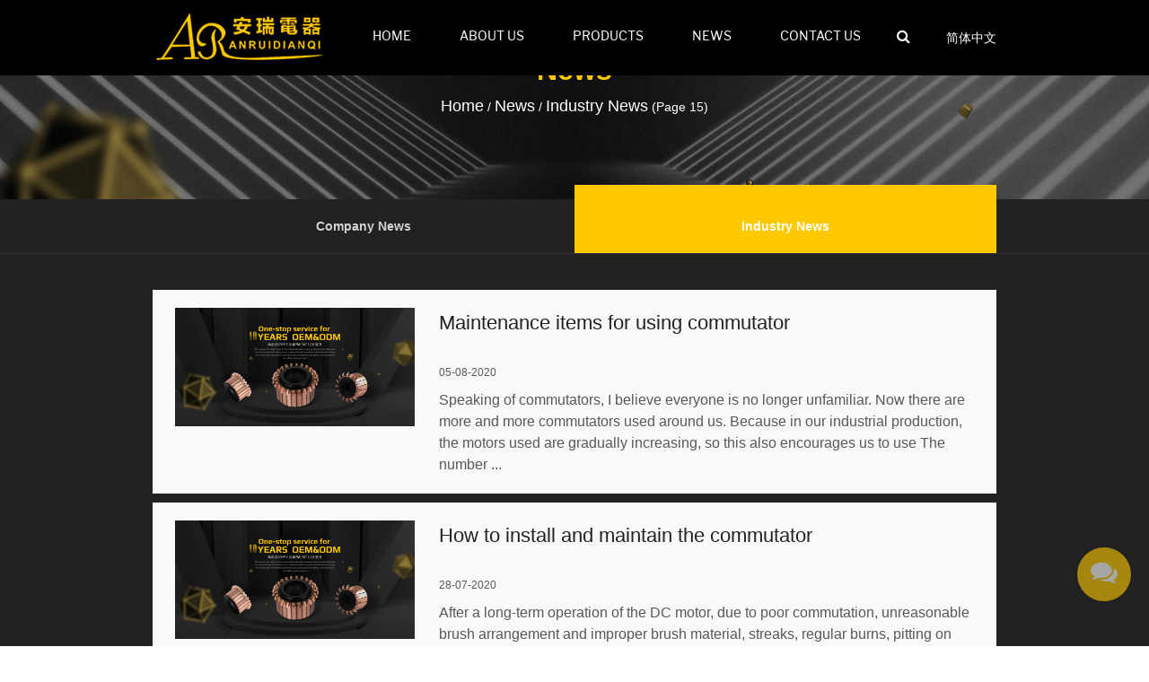

--- FILE ---
content_type: text/html; charset=UTF-8
request_url: https://www.cncommutator.com/news/industry-news/page/15/
body_size: 5704
content:
<!DOCTYPE html>
<html>
	<head>
		<meta charset="UTF-8">
		<meta name="viewport" content="width=device-width, initial-scale=1.0, maximum-scale=1.0,minimum-scale=1.0,user-scalable=0" />
		<meta http-equiv="X-UA-Compatible" content="IE=edge" />
		<meta name="format-detection" content="telephone=no" />
		<!--icon-->
		<link rel="shortcut icon" href="https://www.cncommutator.com/wp-content/themes/anruidianqi/images/icon.ico" type="image/x-icon" />
		<link rel="icon" href="https://www.cncommutator.com/wp-content/themes/anruidianqi/images/icon.ico" type="image/x-icon" />
		<!--icon-->
  
  		<title>Industry News</title>
<meta name="description" content="Industry News" />
<meta name="keywords" content="Industry News" />
<link rel='stylesheet' id='contact-form-7-css'  href='https://www.cncommutator.com/wp-content/plugins/contact-form-7/includes/css/styles.css?ver=5.1.4' type='text/css' media='all' />
<link rel='stylesheet' id='wp-ulike-css'  href='https://www.cncommutator.com/wp-content/plugins/wp-ulike/assets/css/wp-ulike.min.css?ver=3.6.2' type='text/css' media='all' />
<link rel='stylesheet' id='pretty-photo-css'  href='https://www.cncommutator.com/wp-content/plugins/easy-image-gallery/includes/lib/prettyphoto/prettyPhoto.css?ver=1.1.4' type='text/css' media='screen' />
<link rel='stylesheet' id='jquery.lightbox.min.css-css'  href='https://www.cncommutator.com/wp-content/plugins/wp-jquery-lightbox/styles/lightbox.min.css?ver=1.4.8' type='text/css' media='all' />
<script type='text/javascript' src='https://www.cncommutator.com/wp-includes/js/jquery/jquery.js?ver=1.12.4'></script>
<script type='text/javascript' src='https://www.cncommutator.com/wp-includes/js/jquery/jquery-migrate.min.js?ver=1.4.1'></script>
		<style type="text/css">.recentcomments a{display:inline !important;padding:0 !important;margin:0 !important;}</style>
		         
		<link rel="stylesheet" type="text/css" href="https://www.cncommutator.com/wp-content/themes/anruidianqi/css/basic.css">
		<link rel="stylesheet" type="text/css" href="https://www.cncommutator.com/wp-content/themes/anruidianqi/css/font-awesome.min.css">
    	<link rel="stylesheet" type="text/css" href="https://www.cncommutator.com/wp-content/themes/anruidianqi/css/main.css">
    	<link rel="stylesheet" href="https://www.cncommutator.com/wp-content/themes/anruidianqi/css/animate.min.css"/>
		<link rel="stylesheet" type="text/css" href="https://www.cncommutator.com/wp-content/themes/anruidianqi/css/swiper.min.css">
		
    	<script type="text/javascript" src="https://www.cncommutator.com/wp-content/themes/anruidianqi/js/main.js"></script>
    	<script type="text/javascript" src="https://www.cncommutator.com/wp-content/themes/anruidianqi/js/jquery.js"></script>
    	<script type="text/javascript" src="https://www.cncommutator.com/wp-content/themes/anruidianqi/js/wow.min.js"></script>
		<script type="text/javascript" src="https://www.cncommutator.com/wp-content/themes/anruidianqi/video/1013_361_.js"></script>		
      <script type="text/javascript" src="https://www.cncommutator.com/wp-content/themes/anruidianqi/js/swiper.min.js"></script>
		
		<!--[if lt IE 9]>
			<script type="text/javascript" src="https://www.cncommutator.com/wp-content/themes/anruidianqi/js/html5.js"></script>
		<![endif]-->
	<script charset="UTF-8" id="LA_COLLECT" src="//sdk.51.la/js-sdk-pro.min.js"></script><script>LA.init({id: "JfaYlCuCSFkDIIGk",ck: "JfaYlCuCSFkDIIGk"})</script>
</head>
<body>	
<!--===================== HEAD =====================-->
<!--mobile-->
<header class="header-box">
    <div class="sideLayer"></div>
    <section class="header clearfix">
        <a class="logo" href="https://www.cncommutator.com/">
            <img class="show" src="https://www.cncommutator.com/wp-content/themes/anruidianqi/images/logo.png" alt="cncommutator.com">
        </a>
        <div class="menubtn">
            <span></span>
        </div>
        <div class="mb-lan">
        </div>
    </section>
    <ul class="mb-lanList"><li><a href="https://cn.cncommutator.com">简体中文</a></li><li><a href="https://www.cncommutator.com">English</a></li></ul>
    <div class="navigate">
        <ul class="navigateli">
            <li>
                <a href="https://www.cncommutator.com">Home<i class="fa fa-chevron-down"></i></a>
            </li>
			<li>
                <a rel="nofollow" href="https://www.cncommutator.com/about/company-profile.html">About Us<i class="fa fa-chevron-down"></i></a>
				 <ol class="menudowns">
                       
   <li><a rel="nofollow" href="https://www.cncommutator.com/about/company-profile.html">Company Profile</a></li>   
   
   <li><a rel="nofollow" href="https://www.cncommutator.com/about/corporate-culture.html">Corporate Culture</a></li>   
					 <li><a rel="nofollow" href="/factory/">Factory</a></li>
					 <li><a rel="nofollow" href="/honor/">Honor</a></li>
                </ol>
            </li>
			<li>
                <a href="/product/">Products<i class="fa fa-chevron-down"></i></a>
				 <ol class="menudowns">
                    	<li class="cat-item cat-item-174"><a href="https://www.cncommutator.com/product/motor-commutators/" >Motor Commutators</a>
</li>
	<li class="cat-item cat-item-171"><a href="https://www.cncommutator.com/product/power-tools-commutators/" >Power Tools Commutators</a>
</li>
	<li class="cat-item cat-item-172"><a href="https://www.cncommutator.com/product/home-appliance-commutators/" >Home Appliance Commutators</a>
</li>
	<li class="cat-item cat-item-173"><a href="https://www.cncommutator.com/product/garden-tools-commutators/" >Garden Tools Commutators</a>
</li>
                </ol>
            </li>
			
			<li>
                <a href="/news/">News<i class="fa fa-chevron-down"></i></a>
                <ol class="menudowns">
                    	<li class="cat-item cat-item-13"><a href="https://www.cncommutator.com/news/company-news/" >Company News</a>
</li>
	<li class="cat-item cat-item-14 current-cat"><a href="https://www.cncommutator.com/news/industry-news/" >Industry News</a>
</li>
                </ol>
            </li>
            <li>
                <a rel="nofollow" href="/contact/">Contact<i class="fa fa-chevron-down"></i></a>
            </li>
        </ul>

        <div class="newsear">
           <form method="get" action="/">
                <input class="sub" name="s" required="required" id="s" value="" type="submit">
			   <input type="hidden" name="cat" value="3" />
                <input placeholder="Search" class="pt" type="search">
            </form>
        </div>

        <div class="mb-side-social clearfix">
            <a><i class="fa fa-facebook-f"></i></a>
            <a><i class="fa fa-twitter"></i></a>
            <a><i class="fa fa-linkedin"></i></a>
        </div>

    </div>
</header><div id="header">
    <!--===================== NAVI =====================-->
    <div class="nav">
        <div class="container cl">
            <div class="logo fl">
                <a href="https://www.cncommutator.com/">
                    <img src="https://www.cncommutator.com/wp-content/themes/anruidianqi/images/logo.png" alt="cncommutator.com">
                </a>
            </div>
			<div class="fr language">
				<p>
					<a href="https://cn.cncommutator.com">简体中文</a>
				</p>
			</div>
            <div class="menu-box fr">
                <div class="menu-menu-container"><ul id="menu-menu" class="menu"><li id="menu-item-1567" class="menu-item menu-item-type-custom menu-item-object-custom menu-item-1567"><a href="/">Home</a></li>
<li id="menu-item-2600" class="menu-item menu-item-type-custom menu-item-object-custom menu-item-has-children menu-item-2600"><a rel="nofollow" href="/about/company-profile.html">About Us</a>
<ul class="sub-menu">
	<li id="menu-item-2423" class="menu-item menu-item-type-post_type menu-item-object-post menu-item-2423"><a rel="nofollow" href="https://www.cncommutator.com/about/company-profile.html">Company Profile</a></li>
</ul>
</li>
<li id="menu-item-2427" class="menu-item menu-item-type-taxonomy menu-item-object-category menu-item-2427"><a href="https://www.cncommutator.com/product/">Products</a></li>
<li id="menu-item-2601" class="menu-item menu-item-type-custom menu-item-object-custom current-menu-ancestor current-menu-parent menu-item-has-children menu-item-2601"><a href="/news/company-news/">News</a>
<ul class="sub-menu">
	<li id="menu-item-2433" class="menu-item menu-item-type-taxonomy menu-item-object-category menu-item-2433"><a rel="nofollow" href="https://www.cncommutator.com/news/company-news/">Company News</a></li>
	<li id="menu-item-2434" class="menu-item menu-item-type-taxonomy menu-item-object-category current-menu-item menu-item-2434"><a rel="nofollow" href="https://www.cncommutator.com/news/industry-news/">Industry News</a></li>
</ul>
</li>
<li id="menu-item-1582" class="menu-item menu-item-type-post_type menu-item-object-page menu-item-1582"><a rel="nofollow" href="https://www.cncommutator.com/contact/">Contact Us</a></li>
</ul></div>                <div class="h-search"><i class="fa fa-search"></i></div>
            </div>
            <div class="search-box">
                <form method="get" action="/">
                    <input type="text" placeholder="Product Search..." name="s" required="required" id="s" value="">
						<input type="hidden" name="cat" value="3">
                    <input type="submit" value="">
                </form>
                <i class="close"></i>
            </div>
        </div>
    </div>
</div><div class="inner-banner">
<img src="https://www.cncommutator.com/wp-content/themes/anruidianqi/images/inner-banner.jpg" alt=""><h3>News</h3>	
		<div class="bread-crumbs">
	<a href="/">Home</a> &#47; <a href="https://www.cncommutator.com/news/">News</a> &#47; <span>Industry News</span> (Page 15) 
</div>
</div>
<div class="inner-page news-page">
    <div class="init-1" id="nav">
        <div class="ui container">
            <ul class="ui ui grid-box two">
				<li class="column"><a href="https://www.cncommutator.com/news/company-news/">Company News</a></li><li class="column"><a href="https://www.cncommutator.com/news/industry-news/">Industry News</a></li>            </ul>
        </div>
    </div>
    <div class="init-2">
        <div class="ui container">
            <ul class="newslist">
				                <li class="news-li cl">
					<div class="new-tu">
						<a href="https://www.cncommutator.com/news/maintenance-items-for-using-commutator.html"><img src="https://www.cncommutator.com/wp-content/uploads/2019/08/banner1.jpg"></a>
					</div>
					<div class="text">
						<h2><a href="https://www.cncommutator.com/news/maintenance-items-for-using-commutator.html">Maintenance items for using commutator</a></h2>
					<time>05-08-2020</time>
                    <p>Speaking of commutators, I believe everyone is no longer unfamiliar. Now there are more and more commutators used around us. Because in our industrial production, the motors used are gradually increasing, so this also encourages us to use The number ...</p>
					</div> 
                </li>
				                <li class="news-li cl">
					<div class="new-tu">
						<a href="https://www.cncommutator.com/news/how-to-install-and-maintain-the-commutator-2.html"><img src="https://www.cncommutator.com/wp-content/uploads/2019/08/banner1.jpg"></a>
					</div>
					<div class="text">
						<h2><a href="https://www.cncommutator.com/news/how-to-install-and-maintain-the-commutator-2.html">How to install and maintain the commutator</a></h2>
					<time>28-07-2020</time>
                    <p>After a long-term operation of the DC motor, due to poor commutation, unreasonable brush arrangement and improper brush material, streaks, regular burns, pitting on the surface, and uneven wear on the surface of the commutator tend to form axial For ...</p>
					</div> 
                </li>
				                <li class="news-li cl">
					<div class="new-tu">
						<a href="https://www.cncommutator.com/news/how-to-install-and-maintain-the-commutator.html"><img src="https://www.cncommutator.com/wp-content/uploads/2019/08/banner1.jpg"></a>
					</div>
					<div class="text">
						<h2><a href="https://www.cncommutator.com/news/how-to-install-and-maintain-the-commutator.html">How to install and maintain the commutator</a></h2>
					<time>21-07-2020</time>
                    <p>After long-term operation of the DC motor, due to poor commutation, unreasonable brush arrangement and improper brush material, streaks, regular burns, pitting on the surface, and uneven wear on the surface of the commutator will often form axial For...</p>
					</div> 
                </li>
				                <li class="news-li cl">
					<div class="new-tu">
						<a href="https://www.cncommutator.com/news/introduce-the-components-of-the-motor-commutator.html"><img src="https://www.cncommutator.com/wp-content/uploads/2019/08/banner1.jpg"></a>
					</div>
					<div class="text">
						<h2><a href="https://www.cncommutator.com/news/introduce-the-components-of-the-motor-commutator.html">Introduce the components of the motor commutator</a></h2>
					<time>14-07-2020</time>
                    <p>As a key component that can drive the smooth operation of the motor, the commutator naturally meets the needs of the motor through scientific technical scrutiny and fine design. At present, the motor is widely used in the market, and the commutator m...</p>
					</div> 
                </li>
				                <li class="news-li cl">
					<div class="new-tu">
						<a href="https://www.cncommutator.com/news/how-to-find-the-problem-between-the-motor-and-the-commutator.html"><img src="https://www.cncommutator.com/wp-content/uploads/2019/08/banner1.jpg"></a>
					</div>
					<div class="text">
						<h2><a href="https://www.cncommutator.com/news/how-to-find-the-problem-between-the-motor-and-the-commutator.html">How to find the problem between the motor and the commutator</a></h2>
					<time>07-07-2020</time>
                    <p>Electricity, as a commonly used energy in daily life, provides convenience for everyone. Compared with petroleum energy, electricity has been advocated by the government. Although the energy supply is not as good as petroleum, it is gradually being a...</p>
					</div> 
                </li>
				                <li class="news-li cl">
					<div class="new-tu">
						<a href="https://www.cncommutator.com/news/problems-and-solutions-of-motor-commutator.html"><img src="https://www.cncommutator.com/wp-content/uploads/2019/08/banner1.jpg"></a>
					</div>
					<div class="text">
						<h2><a href="https://www.cncommutator.com/news/problems-and-solutions-of-motor-commutator.html">Problems and solutions of motor commutator</a></h2>
					<time>30-06-2020</time>
                    <p>The convenience brought by electricity believes that everyone can feel it more or less. The existence of electricity can not only satisfy the use of furniture in our daily life, but as an energy source, it can also provide power. This is due to the e...</p>
					</div> 
                </li>
				                <li class="news-li cl">
					<div class="new-tu">
						<a href="https://www.cncommutator.com/news/how-to-maintain-dc-motor-commutator.html"><img src="https://www.cncommutator.com/wp-content/uploads/2019/08/banner1.jpg"></a>
					</div>
					<div class="text">
						<h2><a href="https://www.cncommutator.com/news/how-to-maintain-dc-motor-commutator.html">How to maintain dc motor commutator</a></h2>
					<time>23-06-2020</time>
                    <p>What is a commutator, through our previous introduction, everyone should be familiar with this. We have introduced a lot of information about the motor commutator before. Today we will introduce the more widely used product-DC motor changer To the de...</p>
					</div> 
                </li>
				                <li class="news-li cl">
					<div class="new-tu">
						<a href="https://www.cncommutator.com/news/explanation-of-commutator-structure-and-polishing-skills.html"><img src="https://www.cncommutator.com/wp-content/uploads/2019/08/banner1.jpg"></a>
					</div>
					<div class="text">
						<h2><a href="https://www.cncommutator.com/news/explanation-of-commutator-structure-and-polishing-skills.html">Explanation of commutator structure and polishing skills</a></h2>
					<time>16-06-2020</time>
                    <p>The use of electricity is very extensive in our lives, and as a type of clean energy, many devices need to rely on electricity to provide power. In order to be able to efficiently convert electricity into power, it is necessary in the design process ...</p>
					</div> 
                </li>
				            </ul>
        </div>
    </div>
	<div class="init-3">
        <div class="ui container">
            <div class="m-page m-page-sr m-page-sm">
                <div class='wp-pagenavi' role='navigation'>
<a class="first" href="https://www.cncommutator.com/news/industry-news/">&lt;&lt;</a><a class="previouspostslink" rel="prev" href="https://www.cncommutator.com/news/industry-news/page/14/">&lt;</a><span class='extend'>...</span><a class="smaller page" title="Page 10" href="https://www.cncommutator.com/news/industry-news/page/10/">10</a><span class='extend'>...</span><a class="page smaller" title="Page 13" href="https://www.cncommutator.com/news/industry-news/page/13/">13</a><a class="page smaller" title="Page 14" href="https://www.cncommutator.com/news/industry-news/page/14/">14</a><span aria-current='page' class='current'>15</span><a class="page larger" title="Page 16" href="https://www.cncommutator.com/news/industry-news/page/16/">16</a><a class="page larger" title="Page 17" href="https://www.cncommutator.com/news/industry-news/page/17/">17</a><span class='extend'>...</span><a class="nextpostslink" rel="next" href="https://www.cncommutator.com/news/industry-news/page/16/">&gt;</a><a class="last" href="https://www.cncommutator.com/news/industry-news/page/18/">&gt;&gt;</a>
</div>            </div>
        </div>
    </div>
</div>
		<div id="footer">
    <div class="footer-top">
        <div class="container">
            <div class="grid-box four">
                <div class="column">
                    <h2>Quick Links</h2>
                    <ul>
                        <li><a href="https://www.cncommutator.com/">Home</a></li>
                        <li><a rel="nofollow" href="/about/company-profile.html">About Us</a></li>
                        <li><a href="/product/">Products</a></li>
                        <li><a rel="nofollow" href="/news/">News</a></li>
                        <li><a rel="nofollow" href="/contact/">Contact Us</a></li>
                    </ul>
                </div>
                <div class="column">
                    <h2>Product</h2>
                    <ul>
	<li class="cat-item cat-item-174"><a href="https://www.cncommutator.com/product/motor-commutators/" >Motor Commutators</a>
</li>
	<li class="cat-item cat-item-171"><a href="https://www.cncommutator.com/product/power-tools-commutators/" >Power Tools Commutators</a>
</li>
	<li class="cat-item cat-item-172"><a href="https://www.cncommutator.com/product/home-appliance-commutators/" >Home Appliance Commutators</a>
</li>
	<li class="cat-item cat-item-173"><a href="https://www.cncommutator.com/product/garden-tools-commutators/" >Garden Tools Commutators</a>
</li>
<li><a href="https://www.cncommutator.com/product/hook-type-commutator.html">Hook Type Commutators</a></li>
                    </ul>
                </div>
                <div class="column">
                    <h2>NEWS CENTER</h2>
                    <ul>
	<li class="cat-item cat-item-13"><a href="https://www.cncommutator.com/news/company-news/" >Company News</a>
</li>
	<li class="cat-item cat-item-14 current-cat"><a href="https://www.cncommutator.com/news/industry-news/" >Industry News</a>
</li>
<li><a href="https://www.cncommutator.com/product/groove-type-commutator.html">Groove Type Commutators</a></li>
<li><a href="https://www.cncommutator.com/">Armature Commutators</a></li>
                    </ul>
                </div>

                <div class="column i-form">
                    <div role="form" class="wpcf7" id="wpcf7-f2450-o1" lang="zh-CN" dir="ltr">
<div class="screen-reader-response"></div>
<form action="/news/industry-news/page/15/#wpcf7-f2450-o1" method="post" class="wpcf7-form" novalidate="novalidate">
<div style="display: none;">
<input type="hidden" name="_wpcf7" value="2450" />
<input type="hidden" name="_wpcf7_version" value="5.1.4" />
<input type="hidden" name="_wpcf7_locale" value="zh_CN" />
<input type="hidden" name="_wpcf7_unit_tag" value="wpcf7-f2450-o1" />
<input type="hidden" name="_wpcf7_container_post" value="0" />
</div>
<ul>
<li><span class="wpcf7-form-control-wrap your-name"><input type="text" name="your-name" value="" size="40" class="wpcf7-form-control wpcf7-text wpcf7-validates-as-required" aria-required="true" aria-invalid="false" placeholder="Name" /></span></li>
<li><span class="wpcf7-form-control-wrap your-email"><input type="email" name="your-email" value="" size="40" class="wpcf7-form-control wpcf7-text wpcf7-email wpcf7-validates-as-required wpcf7-validates-as-email" aria-required="true" aria-invalid="false" placeholder="E-mail" /></span><span id="wpcf7-697699d7d85cd" class="wpcf7-form-control-wrap email-wrap" ><label  class="hp-message">Please leave this field empty.</label><input class="wpcf7-form-control wpcf7-text"  type="text" name="email" value="" size="40" tabindex="-1" autocomplete="nope" /></span></li>
</ul>
<p><span class="wpcf7-form-control-wrap your-message"><textarea name="your-message" cols="40" rows="10" class="wpcf7-form-control wpcf7-textarea wpcf7-validates-as-required" aria-required="true" aria-invalid="false">Message</textarea></span><input type="submit" value="Submit" class="wpcf7-form-control wpcf7-submit" /></p>
<div class="wpcf7-response-output wpcf7-display-none"></div></form></div>                </div>
            </div>
        </div>
    </div>
    <div class="footer-bottom">
        <div class="container">
            <p>Copyright © <a href="https://www.cncommutator.com/">Zhejiang Anrui Electric Appliance Co., Ltd.</a> Rights Reserved.
                Support by: <a href="http://www.hwaq.cc" target="_blank" rel="nofollow">HWAQ</a> <a href="https://www.cncommutator.com/">China Copper Armature Commutator Manufacturers</a>
</p>
        </div>
    </div>
</div>
<!--===================== LAYER-FORM =====================-->
<div class="mlztx"><i class="fa fa-comments"></i></div>
<div class="layer-form">
    <div class="container-contact100">
        <div class="wrap-contact100">
            <div class="btn-hide-contact100">
                <i class="fa fa-close"></i>
            </div>
			<div class="contact100-form-title">Contact us</div>
            <div role="form" class="wpcf7" id="wpcf7-f2463-o2" lang="zh-CN" dir="ltr">
<div class="screen-reader-response"></div>
<form action="/news/industry-news/page/15/#wpcf7-f2463-o2" method="post" class="wpcf7-form" novalidate="novalidate">
<div style="display: none;">
<input type="hidden" name="_wpcf7" value="2463" />
<input type="hidden" name="_wpcf7_version" value="5.1.4" />
<input type="hidden" name="_wpcf7_locale" value="zh_CN" />
<input type="hidden" name="_wpcf7_unit_tag" value="wpcf7-f2463-o2" />
<input type="hidden" name="_wpcf7_container_post" value="0" />
</div>
<div class="wrap-input100 validate-input"><span class="wpcf7-form-control-wrap your-name"><input type="text" name="your-name" value="" size="40" class="wpcf7-form-control wpcf7-text wpcf7-validates-as-required input100" aria-required="true" aria-invalid="false" placeholder="Full Name" /></span><span class="focus-input100"></span><label class="label-input100" for="name"><br />
                       <i class="fa fa-user"></i><br />
                    </label>
                </div>
<div class="wrap-input100 validate-input"><span id="wpcf7-697699d7d8a5f" class="wpcf7-form-control-wrap email-wrap" ><label  class="hp-message">Please leave this field empty.</label><input class="wpcf7-form-control wpcf7-text"  type="text" name="email" value="" size="40" tabindex="-1" autocomplete="nope" /></span><span class="wpcf7-form-control-wrap your-email"><input type="email" name="your-email" value="" size="40" class="wpcf7-form-control wpcf7-text wpcf7-email wpcf7-validates-as-required wpcf7-validates-as-email input100" aria-required="true" aria-invalid="false" placeholder="E.g. example@email.com" /></span><span class="focus-input100"></span><label class="label-input100" for="email"><br />
                        <i class="fa fa-envelope-o"></i><br />
                    </label>
                </div>
<div class="wrap-input100 validate-input"><span class="wpcf7-form-control-wrap phone"><input type="tel" name="phone" value="" size="40" class="wpcf7-form-control wpcf7-text wpcf7-tel wpcf7-validates-as-tel input100" aria-invalid="false" placeholder="E.g. +1 800 000000" /></span><span class="focus-input100"></span><label class="label-input100" for="phone"><br />
                        <i class="fa fa-mobile"></i><br />
                    </label>
                </div>
<div class="wrap-input100 validate-input"><span class="wpcf7-form-control-wrap your-message"><textarea name="your-message" cols="40" rows="10" class="wpcf7-form-control wpcf7-textarea input100" aria-invalid="false" placeholder="Your Content..."></textarea></span><span class="focus-input100"></span><label class="label-input100 rs1" for="message"><br />
                        <i class="fa fa-comment-o"></i><br />
                    </label>
                </div>
<div class="container-contact100-form-btn"><input type="submit" value="Submit" class="wpcf7-form-control wpcf7-submit contact100-form-btn" /></div>
<div class="wpcf7-response-output wpcf7-display-none"></div></form></div>        </div>
    </div>
</div>
		<style id='wpcf7-wpcf7-697699d7d85cd-inline-inline-css' type='text/css'>
#wpcf7-697699d7d85cd {display:none !important; visibility:hidden !important;}
</style>
<style id='wpcf7-wpcf7-697699d7d8a5f-inline-inline-css' type='text/css'>
#wpcf7-697699d7d8a5f {display:none !important; visibility:hidden !important;}
</style>
<script type='text/javascript'>
/* <![CDATA[ */
var wpcf7 = {"apiSettings":{"root":"https:\/\/www.cncommutator.com\/wp-json\/contact-form-7\/v1","namespace":"contact-form-7\/v1"}};
/* ]]> */
</script>
<script type='text/javascript' src='https://www.cncommutator.com/wp-content/plugins/contact-form-7/includes/js/scripts.js?ver=5.1.4'></script>
<script type='text/javascript'>
/* <![CDATA[ */
var wp_ulike_params = {"ajax_url":"https:\/\/www.cncommutator.com\/wp-admin\/admin-ajax.php","notifications":"1"};
/* ]]> */
</script>
<script type='text/javascript' src='https://www.cncommutator.com/wp-content/plugins/wp-ulike/assets/js/wp-ulike.min.js?ver=3.6.2'></script>
<script type='text/javascript' src='https://www.cncommutator.com/wp-content/plugins/easy-image-gallery/includes/lib/prettyphoto/jquery.prettyPhoto.js?ver=1.1.4'></script>
<script type='text/javascript' src='https://www.cncommutator.com/wp-content/plugins/wp-jquery-lightbox/jquery.touchwipe.min.js?ver=1.4.8'></script>
<script type='text/javascript'>
/* <![CDATA[ */
var JQLBSettings = {"showTitle":"1","showCaption":"1","showNumbers":"1","fitToScreen":"0","resizeSpeed":"400","showDownload":"0","navbarOnTop":"0","marginSize":"0","slideshowSpeed":"4000","prevLinkTitle":"previous image","nextLinkTitle":"next image","closeTitle":"close image gallery","image":"Image ","of":" of ","download":"Download","pause":"(pause slideshow)","play":"(play slideshow)"};
/* ]]> */
</script>
<script type='text/javascript' src='https://www.cncommutator.com/wp-content/plugins/wp-jquery-lightbox/jquery.lightbox.min.js?ver=1.4.8'></script>
<script type='text/javascript' src='https://www.cncommutator.com/wp-includes/js/wp-embed.min.js?ver=4.9.8'></script>
		<div style="display:none;">
<script type="text/javascript">var cnzz_protocol = (("https:" == document.location.protocol) ? "https://" : "http://");document.write(unescape("%3Cspan id='cnzz_stat_icon_1277722081'%3E%3C/span%3E%3Cscript src='" + cnzz_protocol + "s5.cnzz.com/z_stat.php%3Fid%3D1277722081%26show%3Dpic' type='text/javascript'%3E%3C/script%3E"));</script>
		</div>
	<script defer src="https://static.cloudflareinsights.com/beacon.min.js/vcd15cbe7772f49c399c6a5babf22c1241717689176015" integrity="sha512-ZpsOmlRQV6y907TI0dKBHq9Md29nnaEIPlkf84rnaERnq6zvWvPUqr2ft8M1aS28oN72PdrCzSjY4U6VaAw1EQ==" data-cf-beacon='{"version":"2024.11.0","token":"0c377f348f1d496db1bdc14500b9f2b0","r":1,"server_timing":{"name":{"cfCacheStatus":true,"cfEdge":true,"cfExtPri":true,"cfL4":true,"cfOrigin":true,"cfSpeedBrain":true},"location_startswith":null}}' crossorigin="anonymous"></script>
</body>

</html>

--- FILE ---
content_type: text/css
request_url: https://www.cncommutator.com/wp-content/themes/anruidianqi/css/main.css
body_size: 8989
content:
@charset "utf-8";
@font-face {
  font-family: 'libreFranklin-regular';
  src: url(../fonts/LibreFranklin-Regular.ttf) format('truetype'), url(../fonts/LibreFranklin-Regular.eot) format('eot'), url(../fonts/LibreFranklin-Regular.woff) format('woff'), url(../fonts/LibreFranklin-Regular.woff2) format('woff2');
}
@font-face {
  font-family: 'libreFranklin-semiBold';
  src: url(../fonts/LibreFranklin-SemiBold.ttf) format('truetype'), url(../fonts/LibreFranklin-SemiBold.eot) format('eot'), url(../fonts/LibreFranklin-SemiBold.woff) format('woff'), url(../fonts/LibreFranklin-SemiBold.woff2) format('woff2');
}
@font-face {
  font-family: 'poppins-medium';
  src: url(../fonts/Poppins-Medium.ttf) format('truetype'), url(../fonts/Poppins-Medium.eot) format('eot'), url(../fonts/Poppins-Medium.woff) format('woff'), url(../fonts/Poppins-Medium.woff2) format('woff2');
}
.container {
  width: 1470px;
}
.images-box {
  overflow: hidden;
  position: relative;
}
.images-box img {
  transition: 1s ease;
  -webkit-transition: 1s ease;
  -moz-transition: 1s ease;
  -ms-transition: 1s ease;
  -o-transition: 1s ease;
}
.images-box:hover img {
  transform: translate(0, 0) rotate(0) scale(1.1, 1.1) skew(0, 0) rotateX(0) rotateY(0);
  -webkit-transform: translate(0, 0) rotate(0) scale(1.1, 1.1) skew(0, 0) rotateX(0) rotateY(0);
  -moz-transform: translate(0, 0) rotate(0) scale(1.1, 1.1) skew(0, 0) rotateX(0) rotateY(0);
  -ms-transform: translate(0, 0) rotate(0) scale(1.1, 1.1) skew(0, 0) rotateX(0) rotateY(0);
  -o-transform: translate(0, 0) rotate(0) scale(1.1, 1.1) skew(0, 0) rotateX(0) rotateY(0);
}
.scroll-box {
  overflow: hidden;
  position: relative;
}
.scroll-box ul {
  width: 9999px;
}
.scroll-box ul li {
  float: left;
}
h1,
h2,
h3,
h4,
h5 {
  font-weight: 500;
}
.clearfix:before,
.clearfix:after {
  display: table;
  content: " ";
}
.clearfix:after {
  height: 0;
  clear: both;
  visibility: hidden;
}
.ui.container {
  padding: 0 15px;
  position: relative;
}
.ui.container > .item {
  padding-left: 0;
  padding-right: 0;
}
.ui.menu {
  border-radius: 0;
  -webkit-border-radius: 0;
  -moz-border-radius: 0;
  -ms-border-radius: 0;
  -o-border-radius: 0;
  border: none;
  margin: 0;
  box-shadow: 0 0 0 0 #fff;
  -webkit-box-shadow: 0 0 0 0 #fff;
  -moz-box-shadow: 0 0 0 0 #fff;
  -ms-box-shadow: 0 0 0 0 #fff;
  -o-box-shadow: 0 0 0 0 #fff;
  min-height: auto;
  background: none;
}
.ui.header:first-child {
  margin-top: 0;
}
.ui.header {
  margin: 0;
  font-weight: 500;
}
.item {
  border-left: none!important;
  border-right: none!important;
}
.item:before,
.item:after {
  display: none!important;
}
#header {
  position: fixed;
  width: 100%;
  left: 0;
  top: 0;
  z-index: 9;
  background: #000;
}
#header .nav {
  position: relative;
}
#header .nav .h-search {
  cursor: pointer;
  position: absolute;
  right: 0%;
  top: 0;
  z-index: 9;
}
#header .nav .h-search .fa {
  color: #ffffff;
  font-size: 16px;
}
#header .nav .search-box {
  line-height: normal;
  position: fixed;
  top: 0;
  left: 0;
  background: #fff;
  width: 100%;
  height: 100%;
  z-index: 99999;
  display: none;
}
#header .nav .search-box form {
  position: absolute;
  top: 45%;
  left: 50%;
  width: 60%;
  margin-left: -30%;
}
#header .nav .search-box form input {
  background: none;
  outline: none;
  border: none;
}
#header .nav .search-box form input[type="text"] {
  width: 100%;
  border-bottom: 1px solid #e1e1e1;
  font-size: 26px;
  color: #000;
  padding: 10px 0;
}
#header .nav .search-box form input[type="submit"] {
  width: 22px;
  height: 22px;
  background: url(../images/tc-zoom.png) no-repeat;
  position: absolute;
  right: 15px;
  top: 20px;
}
#header .nav .search-box form input[type="submit"]:hover {
  opacity: 0.7;
  filter: alpha(opacity=70);
}
#header .nav .search-box .close {
  width: 30px;
  height: 30px;
  background: url(../images/close.png) no-repeat;
  position: absolute;
  right: 25px;
  top: 15px;
  cursor: pointer;
}
#header .nav .language p{
line-height:84px;padding:0 0 0 40px;	
}
#header .nav .language p a{
	color:#fff;
}
#header .nav .menu-box {
  padding: 0;
  line-height: 82px;
  height: 82px;
  position: relative;
}
#header .nav .menu-box .menu {
  padding-right: 30px;
}
#header .nav .menu-box .menu > li {
  display: inline-block;
  position: relative;
  text-transform: uppercase;
  margin: 0 25px;
  vertical-align: top;
}
#header .nav .menu-box .menu > li > a {
  font-size: 14px;
  color: #ffffff;
  display: block;
  position: relative;
  font-family: libreFranklin-regular;
}
#header .nav .menu-box .menu > li:hover > a,
#header .nav .menu-box .menu > li.current-menu-item > a,
#header .nav .menu-box .menu > li.current-category-ancestor > a,
#header .nav .menu-box .menu > li.current-post-ancestor > a {
  color: #ffc900;
}
#header .nav .menu-box .menu > li .sub-menu {
  position: absolute;
  top: 100%;
  left: 0;
  width: 180px;
  background: #ffc900;
  text-align: left;
  z-index: 101;
  display: none;
}
#header .nav .menu-box .menu > li .sub-menu li {
  transition: 0.2s ease-in;
  -webkit-transition: 0.2s ease-in;
  -moz-transition: 0.2s ease-in;
  -ms-transition: 0.2s ease-in;
  -o-transition: 0.2s ease-in;
  line-height: normal;
}
#header .nav .menu-box .menu > li .sub-menu li a {
  font-size: 15px;
  color: #fff;
  display: block;
  padding: 10px 18px;
}
#header .nav .menu-box .menu > li .sub-menu li:hover {
  background: #222;
}
#header.h-header {
  background: #000000;
}
#index-body h2.h2 {
  font-family: poppins-medium;
  color: #fbc801;
  font-size: 36px;
  text-transform: uppercase;
  text-align: center;
}
#index-body p.p {
  color: #ededed;
  font-size: 18px;
  text-align: center;
  line-height: 30px;
  padding: 5px 30%;
}
#index-body .i-why {
  padding: 112px 0;
  background: url("../images/why-bg.jpg") no-repeat center;
  background-size: cover;
}
#index-body .i-why .grid-box {
  margin-top: 48px;
}
#index-body .i-why .grid-box .column {
  width: 23%;
  margin-right: 1.3%;
  padding: 1%;
  background: #ffffff;
  cursor: pointer;
}
#index-body .i-why .grid-box .column img {
  width: auto;
  display: block;
  margin: 0 auto;
  transition: 0.6s ease;
  -webkit-transition: 0.6s ease;
  -moz-transition: 0.6s ease;
  -ms-transition: 0.6s ease;
  -o-transition: 0.6s ease;
}
#index-body .i-why .grid-box .column h3 {
  color: #333333;
  font-size: 18px;
  font-family: libreFranklin-semiBold;
  margin: 15px 0;
  text-align: center;
  text-transform: uppercase;
}
#index-body .i-why .grid-box .column p {
  color: #333333;
  line-height: 22px;
  text-align: center;
}
#index-body .i-why .grid-box .column:nth-child(4) {
  margin-right: 0;
}
#index-body .i-why .grid-box .column:hover img {
  transform: rotateY(180deg);
  transition: all 1.2s ease;
}
#index-body .i-about {
  padding: 105px 0 120px;
  background: url("../images/about-bg.jpg") no-repeat;
  background-size: cover;
}
#index-body .i-about p.p {
  padding: 20px 10% 30px;
}
#index-body .i-about .cncommutator {
  color: #ededed;
  font-size: 18px;
  line-height: 30px;
  padding: 20px 10% 30px;
  text-align:center;
}
.container .cncommutator2019{
 color: #ededed;
 font-size: 16px;
 line-height: 24px;
}
.container .cncommutator2019 h1{
 color: #ededed;
 font-size: 26px;
 margin-bottom:15px;
 margin-top:-10px;

}
.container .cncommutator2019 p{
line-height:26px;
margin-bottom:18px;}
.container .cncommutator2019 a{
 color: #ededed;
 font-size: 16px;
 line-height: 24px;
}
#index-body .i-about .cncommutator h1{
  display:inline;
   color: #ededed;
  font-size: 18px;
}
#index-body .i-about a.more {
  width: 194px;
  height: 49px;
  line-height: 49px;
  text-align: center;
  color: #ffffff;
  font-family: libreFranklin-semiBold;
  display: block;
  background: #000000;
  border-radius: 5px;
  -webkit-border-radius: 5px;
  -moz-border-radius: 5px;
  -ms-border-radius: 5px;
  -o-border-radius: 5px;
  margin: 0 auto;
  font-size: 18px;
  transition: 0.6s ease;
  -webkit-transition: 0.6s ease;
  -moz-transition: 0.6s ease;
  -ms-transition: 0.6s ease;
  -o-transition: 0.6s ease;
}
#index-body .i-about a.more:hover {
  background: #f8ce67;
}
#index-body .i-product {
  background: url("../images/pro-bg.jpg") no-repeat;
  background-size: cover;
  padding: 104px 0 100px;
}
#index-body .i-product .product-list {
  margin-top: 48px;
}
#index-body .i-product .product-list .swiper-slide .img-box .text {
  width: 100%;
  padding: 20px 10px;
  border: 1px solid #312c2c;
  border-top: none;
  background: #27282c;
  position: relative;
  z-index: 9;
}
#index-body .i-product .product-list .swiper-slide .img-box .text p {
  text-align: center;
}
#index-body .i-product .product-list .swiper-slide .img-box .text p a {
  font-size: 17px;
  color: #ededed;
}
#index-body .i-news {
  padding: 108px 0 100px;
  background: url("../images/news-bg.jpg") no-repeat center;
  background-size: cover;
}
#index-body .i-news .new-list {
  padding: 0 10%;
  margin-top: 40px;
}
#index-body .i-news .new-list .swiper-slide {
  background: #ffffff;
}
#index-body .i-news .new-list .swiper-slide .i-img {
  width: 34%;
}
#index-body .i-news .new-list .swiper-slide .i-text {
  width: 65%;
  padding: 5%;
  background: #ffffff;
  position: relative;
  z-index: 9;
}
#index-body .i-news .new-list .swiper-slide .i-text h2 {
  line-height: 30px;
}
#index-body .i-news .new-list .swiper-slide .i-text h2 a {
  color: #333333;
  font-size: 18px;
}
#index-body .i-news .new-list .swiper-slide .i-text time {
  background: url("../images/time_04.jpg") no-repeat left center;
  padding-left: 30px;
  display: block;
  margin: 10px 0 20px;
  color: #999999;
  font-size: 12px;
}
#index-body .i-news .new-list .swiper-slide .i-text p {
  color: #666666;
  line-height: 30px;
}
#index-body .i-news .new-list .swiper-slide .i-text a.more {
  width: 194px;
  height: 45px;
  line-height: 43px;
  text-align: center;
  color: #000000;
  font-family: libreFranklin-semiBold;
  display: block;
  border-radius: 5px;
  -webkit-border-radius: 5px;
  -moz-border-radius: 5px;
  -ms-border-radius: 5px;
  -o-border-radius: 5px;
  font-size: 18px;
  transition: 0.6s ease;
  -webkit-transition: 0.6s ease;
  -moz-transition: 0.6s ease;
  -ms-transition: 0.6s ease;
  -o-transition: 0.6s ease;
  border: 1px solid #dddddd;
  margin-top: 10px;
}
#index-body .i-news .new-list .swiper-slide .i-text a.more:hover {
  background: #f8ce67;
}
#footer {
  background: #333333;
}
#footer a:hover {
  color: #f8ce67 !important;
}
#footer .footer-top {
  padding: 66px 0 20px;
}
#footer .footer-top .i-company {
  padding-right: 8%;
}
#footer .footer-top .i-company .icon {
  margin-top: 15px;
}
#footer .footer-top .i-company .icon .fa {
  color: #ffffff;
  font-size: 16px;
  margin-right: 10px;
  width: 34px;
  height: 34px;
  line-height: 34px;
  text-align: center;
  background: #333333;
  border-radius: 5px;
  -webkit-border-radius: 5px;
  -moz-border-radius: 5px;
  -ms-border-radius: 5px;
  -o-border-radius: 5px;
}
#footer .footer-top .i-company .icon .fa:hover {
  color: #7fbc31;
}
#footer .footer-top .i-form ul li {
  float: left;
  width: 40%;
}
#footer .footer-top .i-form ul li:nth-child(2) {
  width: 60%;
  padding-left: 2%;
}
#footer .footer-top .i-form input {
  width: 100%;
  background: #ffffff;
  outline: none;
  padding: 8px;
  border: none;
  color: #999999;
}
#footer .footer-top .i-form input[type="submit"] {
  width: 40%;
  background: #ffc900;
  margin-top: 10px;
  color: #ffffff;
  text-align: center;
}
#footer .footer-top .i-form textarea {
  width: 100%;
  background: #ffffff;
  outline: none;
  padding: 8px;
  border: none;
  color: #999999;
  height: 32px;
  margin-top: 10px;
  font-family: libreFranklin-regular;
}
#footer .footer-top h2 {
  font-size: 18px;
  color: #ffffff;
  margin-bottom: 10px;
  text-transform: uppercase;
  font-family: libreFranklin-regular;
}
#footer .footer-top ul li {
  line-height: 28px;
}
#footer .footer-top ul li a {
  color: #ffffff;
}
#footer .footer-bottom {
  border-top: 1px solid #555555;
}
#footer .footer-bottom p {
  color: #ffffff;
  font-size: 14px;
  line-height: 30px;
  padding: 5px 0;
  text-align: center;
}
#footer .footer-bottom p a {
  color: #ffffff;
  font-size: 14px;
}
.inner-banner {
  position: relative;
}
.inner-banner h3{
	position: absolute;
  bottom: 120px;
  left: 0px;
  text-align: center;
	width:100%;
  color:#ffc900;
	font-size:32px;
	font-weight:bold;
}
.bread-crumbs{
  position: absolute;
  bottom: 90px;
  left: 0px;
  right: 0px;
  text-align: center;
  color: #fff;
}
.bread-crumbs a,span{
  font-size: 18px;
}
.m-page {
  text-align:center;
}
.m-page a,
.m-page span {
  width: 30px;
  height: 30px;
  border-radius: 5px;
  border: 1px solid #ffc900;
  color: #7b8393;
  text-align: center;
  line-height: 30px;
  margin: 0 10px;
  display: inline-block;
  font-size: 12px;
}
.m-page span,
.m-page a:hover {
  background: #ffc900;
  color: white;
}
.inner-page div#nav {
  border-bottom: 1px solid #333333;
  background:none;
  padding:0;
}
.inner-page div#nav ul.ui {
  margin: -1rem 0 0;
  position:relative;
}
.inner-page div#nav ul.ui li {
  font-size: 14px;
  color: #d2d2d4;
  line-height: 60px;
  padding: 1rem 0 0;
  text-align: center;
  font-weight: bold;
  -webkit-transition: .5s;
  -moz-transition: .5s;
  -ms-transition: .5s;
  -o-transition: .5s;
  transition: .5s;
  position:static;
}
.inner-page div#nav ul.ui li a {
  color: inherit;
  display: block;
  -webkit-transition: 0s;
  -moz-transition: 0s;
  -ms-transition: 0s;
  -o-transition: 0s;
  transition: 0s;
}
.inner-page div#nav ul.ui li:hover,
.inner-page div#nav ul.ui li.active {
  background: #ffc900;
  color: white;
}
.inner-page div#nav ul.ui li ul {
  position:absolute;
  top:100%;
  left:0;
  width:100%;
  background:#f9f9f9;
  z-index:1;
  display:none;
  margin-top:0;
  border:1px solid #ccc;
  border-top:none;
}
.inner-page div#nav ul.ui li ul li {
  line-height:45px;
  font-size:12px;
  border-left:1px solid #ededed;
}
.inner-page div#nav ul.ui li ul li:first-child {
  border-left:none;
}
.about-page .init-2 {
  padding: 40px 0;
}
.about-page .init-2 p {
  font-size: 14px;
  color: #666666;
  line-height: 24px;
  padding: 12px 0;
}
.ajax-box{
  display: none;
}
.about-page .why-boxs{
  padding: 0px 14% 130px 14%;
}

 .why-tu {
  width: 42%;
}
 .text-boxs {
  width: 58%;
}
 .text-boxs .text-box {
  padding-top: 30px;
}
.text-boxs .text-box .num {
  width: 46%;
  display: inline-block;
  vertical-align: top;
  margin: 7px 10px;
  background-color: #f7f7f7;
  border-radius: 5px;
  padding: 20px;
  height: 165px;
}
.text-boxs .text-box .num h4 {
  font-size: 43px;
  font-family: 'Fjalla-one';
  color: #1490d7;
  width: 16%;
  display: inline-block;
  vertical-align: top;
}
.text-boxs .text-box .num .text {
  width: 82%;
  display: inline-block;
}
.text-boxs .text-box .num .text h3 {
  font-size: 18px;
  font-family: 'Fjalla-one';
  margin-bottom: 10px;
  text-transform: uppercase;
}
.text-boxs .text-box .num .text p {
  font-size: 14px;
}
.text-boxs .text-box .num-bg {
  background-color: #e4e4e4;
}

.in-about-about-text{
  padding: 50px 0px;
}
.in-about-about-text .down-box{
  display: inline-block;
  text-align: center;
}
.in-about-about-text .down-box h4{
  font-size: 18px;
}
.in-about-about-text .down-box .d-more a{
  width: 125px;
  display: inline-block;
  line-height: 35px;
  text-align: center;
  background-color: #f8ce67;
  color: #fff;
  border-radius: 10px;
  margin-top: 20px;
}
.inner-page,.inner-page{
	background: #222;
}
.product-page {
  background: #222;
}
.product-page .init-3{
  padding-top: 50px;
}
.product-page .init-1 {
  background: white;
}
.product-page .init-2 {
  padding: 70px 0 60px;
}
.product-page .init-2 ul {
  padding: 35px 80px;
  background: url("../images/product-init-2-bg.jpg") #1490d7 no-repeat right bottom;
  border-radius: 10px;
  position: relative;
  box-shadow: 0 0 30px 0 #aaaaaf;
  -webkit-box-shadow: 0 0 30px 0 #aaaaaf;
  -moz-box-shadow: 0 0 30px 0 #aaaaaf;
  -ms-box-shadow: 0 0 30px 0 #aaaaaf;
  -o-box-shadow: 0 0 30px 0 #aaaaaf;
}
.product-page .init-2 ul li .left {
  width: 50%;
  padding-right: 3%;
  margin-right: -5px;
  display: inline-block;
  vertical-align: middle;
}
.product-page .init-2 ul li .left a {
  display: block;
}
.product-page .init-2 ul li .right {
  width: 50%;
  display: inline-block;
  padding-left: 2%;
  vertical-align: middle;
}
.product-page .init-2 ul li .right h2 {
  font-size: 30px;
  color: white;
  line-height: 45px;
  font-weight: bold;
  padding-bottom: 20px;
  border-bottom: 1px solid rgba(255, 255, 225, 0.3);
}
.product-page .init-2 ul li .right h2 a {
  color: inherit;
}
.product-page .init-2 ul li .right h2:hover {
  color: #f8ce67;
}
.product-page .init-2 ul li .right p {
  font-size: 14px;
  color: white;
  line-height: 30px;
  margin: 30px 0;
}
.product-page .init-2 ul li .right a.more {
  display: inline-block;
  padding: 10px 25px;
  border-radius: 20px;
  background: white;
  font-size: 14px;
  color: #e60012;
}
.product-page .init-2 ul li .right a.more:hover {
  background: #f8ce67;
  color: white;
}
.product-page .init-2 ul button.slick-arrow {
  background: none;
  width: 55px;
  height: 55px;
  border-radius: 100%;
  border: 2px solid rgba(255, 255, 255, 0.4);
  position: absolute;
  top: 50%;
  -webkit-transform: translateY(-50%);
  -moz-transform: translateY(-50%);
  -ms-transform: translateY(-50%);
  -o-transform: translateY(-50%);
  transform: translateY(-50%);
  font-size: 24px;
  color: transparent;
  display: block;
  outline: none;
  -webkit-transition: .5s;
  -moz-transition: .5s;
  -ms-transition: .5s;
  -o-transition: .5s;
  transition: .5s;
}
.product-page .init-2 ul button.slick-prev{
  background:url('../images/pro-left.png') no-repeat center;
}
.product-page .init-2 ul button.slick-next{
  background:url('../images/pro-right.png') no-repeat center;
}



.product-page .init-2 ul button.slick-arrow:before {
  position: absolute;
  left: 50%;
  top: 50%;
  -webkit-transform: translate(-50%, -50%);
  -moz-transform: translate(-50%, -50%);
  -ms-transform: translate(-50%, -50%);
  -o-transform: translate(-50%, -50%);
  transform: translate(-50%, -50%);
  color: rgba(255, 255, 255, 0.4);
  -webkit-transition: .5s;
  -moz-transition: .5s;
  -ms-transition: .5s;
  -o-transition: .5s;
  transition: .5s;
}
.product-page .init-2 ul button.slick-arrow:hover {
  border-color: white;
}
.product-page .init-2 ul button.slick-arrow:hover:before {
  color: white;
}
.product-page .init-2 ul button.slick-prev {
  left: 10px;
}

.product-page .init-2 ul button.slick-next {
  right: 10px;
}

.product-page .init-3 ul {
  margin: -10px;
  display: inline-block;
  width: 100%;
}
.product-page .init-3 ul li {
  width: 25%;
  float: left;
  padding: 10px;
}
.product-page .init-3 ul li a {
  display: block;
}
.product-page .init-3 ul li a span {
  display: block;
  border: 1px solid #e4e7ee;
  overflow: hidden;
  background: #fff;
}
.product-page .init-3 ul li a span img {
  width: 100%;
}
.product-page .init-3 ul li a h2 {
  font-size: 14px;
color: #fff;
  text-align: center;
  padding: 25px 15px;
  white-space: nowrap;
  text-overflow: ellipsis;
  overflow: hidden;
  font-weight: bold;
  -webkit-transition: .5s;
  -moz-transition: .5s;
  -ms-transition: .5s;
  -o-transition: .5s;
  transition: .5s;
}
.product-page .init-3 ul li a h2:hover {
  color: #f8ce67;
}
.product-page .init-4 {
  padding: 40px 0;
}
.prodet-page .init-2 {
  padding: 70px 0 60px;
}
.prodet-page .init-2 .prodet-scroll {
  width: 10%;
  display: inline-block;
  vertical-align: top;
}
.prodet-page .init-2 .prodet-scroll ul {
  padding: 20px 0;
}
.prodet-page .init-2 .prodet-scroll ul a {
  display: block;
  border: 1px solid #e5e5e5;
}
.prodet-page .init-2 .prodet-scroll ul button.slick-arrow {
  background: none;
  display: none !important;
  width: 55px;
  border-radius: 100%;
  border: 2px solid rgba(255, 255, 255, 0.4);
  font-size: 28px;
  color: transparent;
  display: block;
  font-family: Icons;
  outline: none;
  -webkit-transition: .5s;
  -moz-transition: .5s;
  -ms-transition: .5s;
  -o-transition: .5s;
  transition: .5s;
  margin: 0 auto;
  position: relative;
  font-weight: bold;
}
.prodet-page .init-2 .prodet-scroll ul button.slick-arrow:before {
  position: absolute;
  left: 50%;
  top: 50%;
  -webkit-transform: translate(-50%, -50%);
  -moz-transform: translate(-50%, -50%);
  -ms-transform: translate(-50%, -50%);
  -o-transform: translate(-50%, -50%);
  transform: translate(-50%, -50%);
  color: black;
  -webkit-transition: .5s;
  -moz-transition: .5s;
  -ms-transition: .5s;
  -o-transition: .5s;
  transition: .5s;
}
.prodet-page .init-2 .prodet-scroll ul button.slick-arrow:hover:before {
  color: #f8ce67;
}
.prodet-page .init-2 .prodet-scroll ul button.slick-prev:before {
  content: "\f106";
}
.prodet-page .init-2 .prodet-scroll ul button.slick-next:before {
  content: "\f107";
}
.prodet-page .init-2 .prodet-img {
  width: 43%;
  display: inline-block;
  margin-left: -5px;
  margin-right: -5px;
  padding: 0 15px;
  vertical-align: top;
}
.prodet-page .init-2 .prodet-img a#zoom1 img {
  /*border: 1px solid #d7d7d7;*/
}
.prodet-page .init-2 .prodet-title {
  width: 40%;
  display: inline-block;
  vertical-align: top;
  padding-left: 3%;
}
.prodet-page .init-2 .prodet-title h1 {
  font-size: 24px;
  line-height: 24px;
  color: #fff;
  padding-bottom: 20px;
}
.prodet-page .init-2 .prodet-title .content {
  font-size: 14px;
  color: #545454;
  line-height: 24px;
  padding: 25px 0;
  border-top: 1px solid #585858;
 
  margin:20px 0;
}
.prodet-page .init-2 .prodet-title .content p,
.prodet-page .init-2 .prodet-title .content * {
  line-height:inherit;
}
.prodet-page .init-2 .prodet-title a.more {
  display: inline-block;
  padding: 8px 25px;
  border-radius: 5px;
  background: #f2f2f2;
  font-size: 16px;
  color: #999999;
  margin-right: 20px;
}
.prodet-page .init-2 .prodet-title a.more.first {
  background: #ffc900;
  color: #191919;
  margin-top: 20px;
}
.prodet-page .init-2 .prodet-title a.more:hover {
  box-shadow: 0 5px 10px 0 #d1d1d1;
  -webkit-box-shadow: 0 5px 10px 0 #d1d1d1;
  -moz-box-shadow: 0 5px 10px 0 #d1d1d1;
  -ms-box-shadow: 0 5px 10px 0 #d1d1d1;
  -o-box-shadow: 0 5px 10px 0 #d1d1d1;
}
.prodet-page .init-3 .init-3-top ul {
  display: inline-block;
  width: 100%;
  border-bottom: 1px solid #d7d7d7;
  margin-bottom: -1px;
}
.prodet-page .init-3 .init-3-top ul li {
  padding: 10px 25px;
  background: #fbf9f9;
  border: 1px solid #ededed;
  float: left;
  font-size: 16px;
  color: #666666;
  text-align: center;
  cursor: pointer;
  cursor: hand;
  -webkit-transition: .5s;
  -moz-transition: .5s;
  -ms-transition: .5s;
  -o-transition: .5s;
  transition: .5s;
}
.prodet-page .init-3 .init-3-top ul li a {
  color: inherit;
  -webkit-transition: 0s;
  -moz-transition: 0s;
  -ms-transition: 0s;
  -o-transition: 0s;
  transition: 0s;
}
.prodet-page .init-3 .init-3-top ul li:hover,
.prodet-page .init-3 .init-3-top ul li.active {
  background: #f8ce67;
  color: white;
  border-color: #f8ce67;
}
.prodet-page .init-3 .init-3-bottom ul {
  padding: 25px 10px;
  border-bottom: 1px solid #545454;
}
.prodet-page .init-3 .init-3-bottom ul li {

}
.prodet-page .init-3 .init-3-bottom ul li table {
  border-collapse: collapse;
  border: none;
  width: 100%;
}
.prodet-page .init-3 .init-3-bottom ul li table tr:nth-child(odd) {
  background: #dedede;
}
.prodet-page .init-3 .init-3-bottom ul li table tr td {
  border: none;
  padding: 5px 10px;
  font-size: 12px;
  color: #666666;
}
.prodet-page .init-4 {
  padding: 50px 0;
}
.prodet-page .init-4 h2 {
  border-bottom: 2px solid #ffc900;
}
.prodet-page .init-4 h2 em {
  font-size: 18px;
  color: #191919;
  padding: 5px 25px;
  border-top-right-radius: 10px;
  border-bottom-right-radius: 10px;
  background: #ffc900;
  display: inline-block;
}
.prodet-page .init-4 ul {
  padding: 30px 10px;
  border-bottom: 1px solid #585858;
  margin: -8px;
  position: relative;
}
.prodet-page .init-4 ul li  {
  color: #ededed;
  display:inline;
}
.prodet-page .init-4 ul li a {
  display: block;
	outline:none;
}
.prodet-page .init-4 ul li a span {
  display: block;
  overflow: hidden;
  border: 1px solid #ededed;
}
.prodet-page .init-4 ul li a h3 {
  font-size: 14px;
  color: #fff;
  line-height: 18px;
  padding-top: 15px;
}
.prodet-page .init-4 ul li a h3:hover {
  color: #f8ce67;
}
.prodet-page .init-4 ul button.slick-arrow {
  background: none;
  border: none;
  position: absolute;
  top: 50%;
  -webkit-transform: translateY(-50%);
  -moz-transform: translateY(-50%);
  -ms-transform: translateY(-50%);
  -o-transform: translateY(-50%);
  transform: translateY(-50%);
  font-size: 34px;
  color: transparent;
  display: block;
  font-family: Icons;
  outline: none;
  -webkit-transition: .5s;
  -moz-transition: .5s;
  -ms-transition: .5s;
  -o-transition: .5s;
  transition: .5s;
  text-align: center;
  width: 30px;
  height: 30px;
}
.prodet-page .init-4 ul button.slick-prev{
  background:url('../images/pro-left.png') no-repeat center;
}
.prodet-page .init-4 ul button.slick-next{
  background:url('../images/pro-right.png') no-repeat center;
}
 #cs {
  width: 100%;
  margin-bottom: 20px;
}
 #cs td,
 #cs th{
  padding: 5px 10px;
  border: 1px solid #666;
  width: 50%;
}
.wpulike.wpulike-default{
  display: none;
}
.prodet-page .wpulike.wpulike-default,
.newdet-page .wpulike.wpulike-default{
  display: block;
} 
.post-views-box{
  position: relative;
  margin: -96px 0 0 100px;
}
.post-views-box .wp_ulike_btn.wp_ulike_put_image:after {
  background-image: url(../images/fw.png)!important;
  filter: none;
}
.wpulike{
  z-index: 10;
}
.wpulike.post-views-box{
  z-index: 5;
}

.prodet-page .init-4 ul button.slick-arrow:before {
  position: absolute;
  left: 50%;
  top: 50%;
  -webkit-transform: translate(-50%, -50%);
  -moz-transform: translate(-50%, -50%);
  -ms-transform: translate(-50%, -50%);
  -o-transform: translate(-50%, -50%);
  transform: translate(-50%, -50%);
  color: #b6b2b2;
  -webkit-transition: .5s;
  -moz-transition: .5s;
  -ms-transition: .5s;
  -o-transition: .5s;
  transition: .5s;
}

.prodet-page .init-4 ul button.slick-prev {
  left: -30px;
}

.prodet-page .init-4 ul button.slick-next {
  right: -30px;
}

.service-page .init-1 {
  background: #f6f7f9;
  padding: 70px 0;
  text-align: center;
}
.service-page .init-1 h2 {
  font-size: 60px;
  color: #222;
  text-align: center;
}
.service-page .init-1 .jc {
  text-align: center;
  display: inline-block;
  margin: 0 auto;
  position: relative;
  background-color: #fff;
  overflow: hidden;
}
.service-page .init-1 .jc i {
  content: '';
  position: absolute;
  top: 0;
  left: 0;
  width: 100%;
  height: 100%;
  display: block;
  background-color: #0582d2;
  z-index: 0;
  -webkit-transition: .2s;
  -o-transition: .2s;
  transition: .2s;
}
.service-page .init-1 .jc img {
  position: relative;
  z-index: 1;
}
.service-page .init-1 p {
  font-size: 14px;
  line-height: 24px;
  color: #999898;
  padding: 30px 5%;
}
.service-page .init-2 {
  padding: 100px 0;
  text-align: center;
}
.service-page .init-2 h2 {
  text-align: center;
  font-size: 34px;
  color: #283336;
  text-align: center;
  text-transform: uppercase;
  font-weight: bold;
  letter-spacing: -1px;
}
.service-page .init-2 .map {
  display: inline-block;
  margin: 30px auto 0;
  position: relative;
  width: 90%;
}
.service-page .init-2 .map h3 {
  text-align: center;
  font-size: 30px;
  color: #283336;
  text-align: center;
  text-transform: uppercase;
  font-weight: bold;
  position: absolute;
  top: 50%;
  left: 5%;
  -webkit-transform: translateY(-50%);
  -moz-transform: translateY(-50%);
  -ms-transform: translateY(-50%);
  -o-transform: translateY(-50%);
  transform: translateY(-50%);
  width: 40%;
  letter-spacing: -1px;
}
.service-page .init-2 .map li {
  font-size: 20px;
  color: #333333;
  line-height: 32px;
  position: absolute;
  font-weight: bold;
}
.service-page .init-2 .map li.ie1,
.service-page .init-2 .map li.ie5 {
  right: 10%;
}
.service-page .init-2 .map li.ie2,
.service-page .init-2 .map li.ie4 {
  right: 5%;
}
.service-page .init-2 .map li.ie3 {
  right: 2%;
}
.service-page .init-2 .map li.ie1 {
  top: 7%;
}
.service-page .init-2 .map li.ie2 {
  top: 25%;
}
.service-page .init-2 .map li.ie3 {
  top: 46%;
}
.service-page .init-2 .map li.ie4 {
  top: 68%;
}
.service-page .init-2 .map li.ie5 {
  top: 87%;
}
.service-page .init-2 dl {
  text-align: left;
}
.service-page .init-2 dt {
  font-size: 30px;
  color: #1c1e23;
  margin-top: 50px;
  font-weight: bold;
}
.service-page .init-2 dd {
  font-size: 16px;
  color: #999898;
  line-height: 24px;
  margin-top: 15px;
}
.service-page .init-3 {
  padding: 40px 0 100px;
  margin-top: 30px;
  border-top: 2px solid #ebe9e9;
}
.service-page .init-3 .init-3-top {
  display: inline-block;
  width: 100%;
  padding-bottom: 60px;
}
.service-page .init-3 .init-3-top li {
  width: 25%;
  float: left;
  text-align: center;
}
.service-page .init-3 .init-3-top li a {
  display: inline-block;
  line-height: 54px;
  font-size: 18px;
  padding: 0 40px;
  color: #1c1e23;
  background-color: transparent;
  cursor: pointer;
  cursor: hand;
  position: relative;
}
.service-page .init-3 .init-3-top li a:after {
  content: '';
  left: 50%;
  bottom: 100%;
  height: 0;
  border-left: 2px solid #ebe9e9;
  -webkit-transition: .5s;
  -o-transition: .5s;
  transition: .5s;
  -webkit-transform: translateX(-50%);
  -moz-transform: translateX(-50%);
  -ms-transform: translateX(-50%);
  -o-transform: translateX(-50%);
  transform: translateX(-50%);
  position: absolute;
}
.service-page .init-3 .init-3-top li a:hover,
.service-page .init-3 .init-3-top li.active a {
  color: #fff;
  background-color: #003b83;
}
.service-page .init-3 .init-3-top li a:hover:after,
.service-page .init-3 .init-3-top li.active a:after {
  height: 40px;
}
.service-page .init-3 .init-3-bottom li {
  display: block;
  background-color: #f6f7f9;
  display: none;
}
.service-page .init-3 .init-3-bottom li .left {
  width: 50%;
  display: inline-block;
  vertical-align: middle;
}
.service-page .init-3 .init-3-bottom li .right {
  width: 50%;
  display: inline-block;
  vertical-align: middle;
  margin-left: -5px;
  padding: 0 5%;
}
.service-page .init-3 .init-3-bottom li .right h3 {
  font-size: 28px;
  color: #1c1e23;
}
.service-page .init-3 .init-3-bottom li .right dd {
  font-size: 18px;
  color: #9e979a;
  line-height: 24px;
  margin-top: 25px;
}
.contact-page .init-1 h2 {
  font-size: 36px;
  color: #fff;
  font-weight: bold;
  text-align: center;
  padding: 50px 0 20px;
  border-bottom: 1px solid #585858;
  text-transform: capitalize;
}
.contact-page .init-1 ul {
  padding: 80px 0;
}
.contact-page .init-1 ul .column img{
	width:120px;
}
.contact-page .init-1 ul li {
  text-align: center;
  -webkit-transition: .5s;
  -moz-transition: .5s;
  -ms-transition: .5s;
  -o-transition: .5s;
  transition: .5s;
}
.contact-page .init-1 ul li i {
  width: 100px;
  height: 100px;
  border: 2px solid #ccc;
  border-radius: 100%;
  line-height: 100px;
  text-align: center;
  font-size: 24px;
  color: #969696;
  margin: 0 auto;
  -webkit-transition: .5s;
  -moz-transition: .5s;
  -ms-transition: .5s;
  -o-transition: .5s;
  transition: .5s;
}
.contact-page .init-1 ul li h3 {
  font-size: 14px;
  color: #fff;
  padding: 20px 0 10px;
  text-transform: capitalize;
}
.contact-page .init-1 ul li p {
  font-size: 14px;
  color: #fff;
}
.contact-page .init-1 ul li:hover {
  -webkit-transform: translateY(-15px);
  -moz-transform: translateY(-15px);
  -ms-transform: translateY(-15px);
  -o-transform: translateY(-15px);
  transform: translateY(-15px);
}
.contact-page .init-1 ul li:hover i {
  color: #f8ce67;
}
.contact-page .init-2 {
  border-top: 15px solid #d6d6d6;
  border-bottom: 15px solid #d6d6d6;
}
.contact-page .init-2 #map img,
.contact-page .init-2 #map label {
  max-width: none;
  width: auto;
}
.contact-page .init-3 h2 {
  font-size: 36px;
  color: #d2d2d4;
  font-weight: bold;
  text-align: center;
  padding: 50px 0 20px;
  border-bottom:1px solid #989494;
}
.contact-page .init-3 ul {
  margin: -12px;
  display: inline-block;
  width: 100%;
  padding: 70px 0;
}
.contact-page .init-3 ul li {
  width: 50%;
  padding: 12px;
  float: left;
  text-align: center;
}
.contact-page .init-3 ul li input,
.contact-page .init-3 ul li textarea {
  outline: none;
	background: #424346;
  border:none;
  width: 100%;
  padding: 0 10px;
color: #ffffff;
}
.contact-page .init-3 ul li input::-webkit-input-placeholder,
.contact-page .init-3 ul li textarea::-webkit-input-placeholder {
  color: #fff;
}
.contact-page .init-3 ul li input:-moz-placeholder,
.contact-page .init-3 ul li textarea:-moz-placeholder {
  color: #fff;
}
.contact-page .init-3 ul li input::-moz-placeholder,
.contact-page .init-3 ul li textarea::-moz-placeholder {
  color: #fff;
}
.contact-page .init-3 ul li input:-ms-input-placeholder,
.contact-page .init-3 ul li textarea:-ms-input-placeholder {
  color: #fff;
}
.contact-page .init-3 ul li input:focus,
.contact-page .init-3 ul li textarea:focus {
  border-color: #da251d;
}
.contact-page .init-3 ul li input {
  line-height: 60px;
}
.contact-page .init-3 ul li input[type="submit"] {
  width: auto;
  display: inline-block;
  padding: 10px 50px;
  line-height: normal;
  color: white;
  font-size: 18px;
  background: #ffc900;
  margin: 50px auto 0;
  -webkit-transition: .5s;
  -moz-transition: .5s;
  -ms-transition: .5s;
  -o-transition: .5s;
  transition: .5s;
color: #fff;
}
.contact-page .init-3 ul li input[type="submit"]:hover {
/*   box-shadow: 0 5px 10px 0 #ccc;
  -webkit-box-shadow: 0 5px 10px 0 #ccc;
  -moz-box-shadow: 0 5px 10px 0 #ccc;
  -ms-box-shadow: 0 5px 10px 0 #ccc;
  -o-box-shadow: 0 5px 10px 0 #ccc; */
}
.contact-page .init-3 ul li textarea {
  height: 200px;
  max-width: 100%;
  min-width: 100%;
  line-height: 24px;
  padding-top: 15px;
	color: #d2d2d4;
}
.contact-page .init-3 ul li .yam {
  position: relative;
}
.contact-page .init-3 ul li .yam img{
  width: auto;
}
.contact-page .init-3 ul li .yam input {
  padding-right: 50%;
}
.contact-page .init-3 ul li .yam .img {
  position: absolute;
  right: 2px;
  top: 20px;
}
.contact-page .init-3 ul li .yam .img img,
.contact-page .init-3 ul li .yam .img p {
  display: inline-block;
  font-size: 12px;
  color: rgba(0, 0, 0, 0.5);
  vertical-align: middle;
}
.faq-page .init-2 ul.faq {
  padding: 40px 0;
}
.faq-page .init-2 ul.faq li {
  display: block;
  padding: 20px 25px;
  margin-bottom: 10px;
  background: #f9f9f9;
  -webkit-transition: .5s;
  -moz-transition: .5s;
  -ms-transition: .5s;
  -o-transition: .5s;
  transition: .5s;
}
.faq-page .init-2 ul.faq li h2 {
  font-size: 20px;
  color: #222;
  padding-bottom: 20px;
}
.faq-page .init-2 ul.faq li p {
  font-size: 16px;
  color: #585858;
}
.faq-page .init-2 ul.faq li:hover {
  box-shadow: 0 0 10px 0 #d1d1d1;
  -webkit-box-shadow: 0 0 10px 0 #d1d1d1;
  -moz-box-shadow: 0 0 10px 0 #d1d1d1;
  -ms-box-shadow: 0 0 10px 0 #d1d1d1;
  -o-box-shadow: 0 0 10px 0 #d1d1d1;
}
.faq-page .init-2 ul.faq li:hover h2 {
  color: #f8ce67;
}

.news-page .init-2 ul.newslist {
  padding: 40px 0;
}
.news-page .init-2 ul.newslist li {
  display: block;
  padding: 20px 25px;
  margin-bottom: 10px;
  background: #f9f9f9;
  -webkit-transition: .5s;
  -moz-transition: .5s;
  -ms-transition: .5s;
  -o-transition: .5s;
  transition: .5s;
}
.news-page .init-2 ul.newslist li h2 {
  font-size: 22px;
  color: #222;
  padding-bottom: 20px;
}
.news-page .init-2 ul.newslist li h2 a {
  color:inherit;
   font-size: 22px;
}
.news-page .init-2 ul.newslist li time {
  font-size: 12px;
  color: #585858;
  display: block;
  padding: 10px 0;
}
.news-page .init-2 ul.newslist li p {
  font-size: 16px;
  color: #585858;
}
.news-page .init-2 ul.newslist li:hover {
  box-shadow: 0 0 10px 0 #d1d1d1;
  -webkit-box-shadow: 0 0 10px 0 #d1d1d1;
  -moz-box-shadow: 0 0 10px 0 #d1d1d1;
  -ms-box-shadow: 0 0 10px 0 #d1d1d1;
  -o-box-shadow: 0 0 10px 0 #d1d1d1;
}
.news-page .init-2 ul.newslist li:hover h2 {
  color: #f8ce67;
}

.news-page .init-2 ul.newslist {
  padding: 40px 0;
}
.news-page .init-2 ul.newslist li {
  display: block;
  padding: 20px 25px;
  margin-bottom: 10px;
  background: #f9f9f9;
  -webkit-transition: .5s;
  -moz-transition: .5s;
  -ms-transition: .5s;
  -o-transition: .5s;
  transition: .5s;
}
.news-page .init-2 ul.newslist li .new-tu{
  width: 30%; 
  float: left;
}
.news-page .init-2 ul.newslist li .text{
  width: 67%;
  float: right;
}

.news-page .init-2 ul.newslist li h2 {
  font-size: 22px;
  color: #222;
  padding-bottom: 20px;
}
.news-page .init-2 ul.newslist li time {
  font-size: 12px;
  color: #585858;
  display: block;
  padding: 10px 0;
}
.news-page .init-2 ul.newslist li p {
  font-size: 16px;
  color: #585858;
}
.news-page .init-2 ul.newslist li:hover {
  box-shadow: 0 0 10px 0 #d1d1d1;
  -webkit-box-shadow: 0 0 10px 0 #d1d1d1;
  -moz-box-shadow: 0 0 10px 0 #d1d1d1;
  -ms-box-shadow: 0 0 10px 0 #d1d1d1;
  -o-box-shadow: 0 0 10px 0 #d1d1d1;
}
.news-page .init-2 ul.newslist li:hover h2 {
  color: #f8ce67;
}
.news-page .init-3 {
  padding: 40px 0;
}
.newsdet-page .init-2 {
  padding: 60px 0 40px;
}
.newsdet-page .init-2 div.newsdet h1 {
  font-size: 28px;
  color: #fff;
  text-align: center;
}
.newsdet-page .init-2 div.newsdet .news_date {
  font-size: 14px;
  text-align: center;
  color: #fff;
  display: block;
  padding: 20px 0;
}
.newsdet-page .init-2 div.newsdet .news_contents {
  font-size: 16px;
  color: #fff;
  line-height: 28px;
}
.newsdet-page .init-2 div.newsdet .news_contents p {
  padding: 10px 0;
	color: #fff;
}
.newsdet-page .init-2 div.newsdet .news_contents a {
  color: #fff;
}
.newsdet-page .init-3 .news_next {
  padding: 40px 0;
  font-size: 18px;
  color: #fff;
}
.newsdet-page .init-3 .news_next a {
  color: inherit;
}
.newsdet-page .init-3 .news_next a:hover {
  color: #fff;
}
.picture-page .init-2 {
  padding: 40px 0;
}
.picture-page .init-2 ul.picture {
  display: inline-block;
  width: 100%;
}
.picture-page .init-2 ul.picture li {
    width: 24%;
    float: left;
    padding: 15px 10px;
    border: solid 1px #424242;
    margin-right: 1.3%;
    margin-bottom: 1.3%;
}
.picture-page .init-2 ul.picture li:nth-child(4n){
  margin-right: 0;
}
.picture-page .init-2 ul.picture li a {
  display: block;
  background: #f9f9f9;
  border: 1px solid #f9f9f9;
}
.picture-page .init-2 ul.picture li a em {
  display: block;
  overflow: hidden;
}
.picture-page .init-2 ul.picture li a h2 {
  color: #585858;
  font-size: 18px;
  font-weight: bold;
  text-align: center;
  padding: 20px 10px;
  text-transform: capitalize;
  text-overflow: ellipsis;
  overflow: hidden;
  white-space: nowrap;
  -webkit-transition: .5s;
  -moz-transition: .5s;
  -ms-transition: .5s;
  -o-transition: .5s;
  transition: .5s;
}
.picture-page .init-2 ul.picture li a h2:hover {
  color: #f8ce67;
}
.picture-page .init-3 {
  padding: 40px 0;
}

.about-page-company .init-2 {
  padding: 50px 0 60px;
}
.about-page-company .init-2 h2 {
  font-size: 30px;
  color: #d2d2d4;
  font-weight: bold;
  text-align: center;
  text-transform: uppercase;
}
.about-page-company .init-2 h2 small {
  display: block;
  font-size: 16px;
  text-transform: none;
  line-height: normal;
  font-weight: normal;
}
.about-page-company .init-2 ul {
  margin: -30px -40px;
  display: inline-block;
  padding-top: 70px;
}
.about-page-company .init-2 ul li {
  width: 50%;
  display: inline-block;
  vertical-align: top;
  padding: 30px 40px;
  position: relative;
  margin-left: -3px;
}
.about-page-company .init-2 ul li .img {
  position: absolute;
  left: 45px;
  top: 30px;
}
.about-page-company .init-2 ul li .img img.img2 {
  display: none;
}
.about-page-company .init-2 ul li:hover .img img.img2 {
  display: block;
}
.about-page-company .init-2 ul li:hover .img img.img1 {
  display: none;
}
.about-page-company .init-2 ul li .content {
  padding-left: 80px;
}
.about-page-company .init-2 ul li .content h3 {
  font-size: 16px;
  color: #d2d2d4;
  font-weight: bold;
  text-transform: uppercase;
  padding-bottom: 10px;
}
.about-page-company .init-2 ul li .content p {
  font-size: 13px;
  color: #d2d2d4;
  line-height: 22px;
}
.about-page-company .init-3 {
  background: #f6f7f9;
  position: relative;
}
.about-page-company .init-3 div.left {
  width: 50%;
}
.about-page-company .init-3 div.left img {
  width: 100%;
}
.about-page-company .init-3 div.right {
  width: 100%;
  position: absolute;
  top: 50%;
  -webkit-transform: translateY(-50%);
  -moz-transform: translateY(-50%);
  -ms-transform: translateY(-50%);
  -o-transform: translateY(-50%);
  transform: translateY(-50%);
  left: 0;
}
.about-page-company .init-3 div.right .box {
  width: 50%;
  float: right;
  padding-left: 5%;
}
.about-page-company .init-3 div.right .box h2 {
  font-size: 25px;
  color: black;
  font-weight: bold;
  text-transform: uppercase;
}
.about-page-company .init-3 div.right .box p {
  font-size: 14px;
  color: black;
  line-height: 27px;
  position: relative;
}
.about-page-company .init-3 div.right .box img {
  float: right;
}
.about-page-company .init-3 div.right .box .content {
  position: relative;
}
.about-page-company .init-3 div.right .box i {
  position: absolute;
  font-size: 60px;
  color: #e5e6e8;
}
.about-page-company .init-3 div.right .box i.left {
  top: -10px;
  left: -40px;
}
.about-page-company .init-3 div.right .box i.right {
  bottom: -50px;
  right: -20px;
}
.about-page-company .init-4 {
  padding: 90px 0;
}
.about-page-company .init-4 img {
  margin: 20px 0;
}
.about-page-company .init-4 p {
  font-size: 14px;
  color: black;
  line-height: 28px;
  font-family: Arial;
  padding: 15px 0;
}

.in-about-about-text p{
	color: #d2d2d4;
}
.button-group .button{
	background-color: #ffc900 !important;
}



.prodet-page .wpulike.wpulike-default,
.newdet-page .wpulike.wpulike-default{
  display: block;
} 
.post-views-box{
  position: relative;
  margin: -95px 0 0 100px;
}
.post-views-box .wp_ulike_btn.wp_ulike_put_image:after {
  background-image: url(../images/fw.png)!important;
  filter: none;
}
.wpulike{
  z-index: 10;
}
.wpulike.post-views-box{
  z-index: 5;
}

.a-factory .img-box{
	position:relative;
}
.a-factory .img-box .hover-box {
    position: absolute;
    top: 0;
    left: 0;
    width: 100%;
    height: 100%;
    background: rgba(255, 201, 0, 0.60);
    transition: all 0.17s ease-in-out;
    -moz-transition: all 0.17s ease-in-out;
    -webkit-transition: all 0.17s ease-in-out;
    -o-transition: all 0.17s ease-in-out;
    transform: scale(0);
    -webkit-transform: scale(0);
    -moz-transform: scale(0);
    -o-transform: scale(0);
    text-align: center;
}
.a-factory .img-box .hover-box a {
    width: 50px;
    height: 50px;
    display: inline-block;
    position: absolute;
    top: 50%;
    margin-top: -25px;
    transition: all 0.35s ease-in-out;
    -moz-transition: all 0.35s ease-in-out;
    -webkit-transition: all 0.35s ease-in-out;
    -o-transition: all 0.35s ease-in-out;
    transform: scale(0.1);
    -webkit-transform: scale(0.1);
    -moz-transform: scale(0.1);
    -o-transform: scale(0.1);
    -webkit-backface-visibility: hidden;
    border: solid 1px #dedede;
}
.a-factory .img-box:hover .hover-box {
    transform: scale(1);
    -webkit-transform: scale(1);
    -moz-transform: scale(1);
    -o-transform: scale(1);
    -webkit-backface-visibility: hidden;
}
.a-factory .img-box:hover .hover-box a {
    transform: scale(1);
    -webkit-transform: scale(1);
    -moz-transform: scale(1);
    -o-transform: scale(1);
    -webkit-backface-visibility: hidden;
}
.a-factory .img-box .hover-box a:after {
    position: absolute;
    content: '';
    width: 50px;
    height: 50px;
    background: url('../images/zoom-after.png') center center no-repeat;
    transition: all 0.17s ease-in-out;
    -moz-transition: all 0.17s ease-in-out;
    -webkit-transition: all 0.17s ease-in-out;
    -o-transition: all 0.17s ease-in-out;
}
.a-factory .img-box .hover-box a:hover:after {
    transform: scale(1.2);
    -webkit-transform: scale(1.2);
    -moz-transform: scale(1.2);
    -o-transform: scale(1.2);
    opacity: 0;
}
.a-factory .img-box .hover-box a.zoom {
    margin-left: -25px;
    background: url('../images/zoom.png') center center no-repeat;
}
.init-2 .a-factory .img-box .hover-box a.zoom {
    left: 50%;
}
.init-2 table{
	width:100%;
}
.init-2 table tr td{
	border:1px solid #fff; padding:5px; color:#fff;
}

@media screen and (max-width: 1470px) {
  .container {
    width: 970px;
  }
}

@media screen and (max-width: 970px) {
  .container {
    width: 768px;
  }
  #index-body .i-why .grid-box .column {
    width: 49%;
    margin-right: 2%;
    margin-bottom: 2%;
    }
    #index-body .i-why .grid-box .column:nth-child(2n){
    	margin-right: 0;
    }
    #index-body .i-news .new-list .swiper-slide .i-img {
    width: 100%;
}
#index-body .i-news .new-list .swiper-slide .i-text {
    width: 100%;
}
#index-body p.p {
    padding: 5px 10%;
}
}


@media screen and (max-width: 768px) {
  .container {
    width: 100%;
  }
  #index-body .i-why {
    padding: 32px 0;
}
  #index-body h2.h2 {
    font-size: 24px;
}
#index-body .i-about {
    padding: 35px 0 30px;
    }
    #footer .footer-top .grid-box .column{
    	width: 100%;
    	margin-bottom: 20px;
    }
    .mlztx{
    	display: none;
    }
.inner-page div#nav ul.ui li{
    width: 50%;
  }
  .about-page-company .init-2 ul li{
    width: 100%;
  }
  .picture-page .init-2 ul.picture li{
    width: 49%;
  }
  .picture-page .init-2 ul.picture li:nth-child(2n){
    margin-right: 0;
  }
  .product-page .init-3 ul li {
    width: 49%;
  }
  .product-page .init-3 ul li:nth-child(2n){
    margin-right: 0;
  }
  .prodet-page .init-2 .prodet-img{
    width: 100%;
  }
  .prodet-page .init-2 .prodet-title {
    width: 100%;
    padding-left: 0%;
    padding-top: 20px;
}
.news-page .init-2 ul.newslist li .new-tu{
  display: none;
}
.news-page .init-2 ul.newslist li .text{
  width: 100%;
}
.news-page .init-2 ul.newslist li h2 a {
    color: inherit;
    font-size: 18px;
}
.newsdet-page .init-2 div.newsdet h1{
  font-size: 18px;
}
.contact-page .init-1 ul li{
  width: 50% !important;
}
.contact-page .init-1 h2 {
    font-size: 20px;}
    .prodet-page .init-2 .prodet-scroll{
    	display: none;
    }
}

--- FILE ---
content_type: application/javascript; charset=utf-8
request_url: https://www.cncommutator.com/wp-content/themes/anruidianqi/js/main.js
body_size: 1570
content:
;$(function(){

    //wow.js扩展
    $('.animate-father').filter(function(){
        var sChil = $(this).attr('data-child'),
            sEffect = $(this).attr('data-effect'),
            sDelay = Number($(this).attr('data-delay')),
            initDelay = 0;
        $(this).find(sChil).addClass('wow').addClass(sEffect);
        $(this).find(sChil).filter(function(){
            initDelay+=sDelay;
            $(this).attr('data-wow-delay',initDelay+'s');
        });
    });

    new WOW().init();

    $('#nav ul li a').filter(function () {
        if ($(this).html() == $('.bread-crumbs span').html()) {
            $(this).parent().addClass('active');
        }
    });

     $('.picture-page .side-top a').filter(function () {
        if ($(this).html() == $('.bread-crumbs span').html()) {
            $(this).addClass('active');
        }
    });

    var bigLi = $('#header');
    $(window).scroll(function() {
        var sT = $(document).scrollTop();
        if(sT > 120) {
            bigLi.addClass('h-header');
        }
        else{
            bigLi.removeClass('h-header');
        }
    });


    //*************mobile-header*************//

 $( '.menubtn' ).on('click', function(e) {

        e.stopPropagation();

        $(this).toggleClass('active');

        $(".navigateli >li").removeClass('on');

        $(".menudowns").hide();

        if($(this).hasClass('active')){

            $(".navigate").animate({'left':0},400);

            $('.sideLayer').fadeIn(200);

        }else{

            $(".navigate").animate({'left':'-100%'},400);

            $('.sideLayer').hide();

        }

        $('.navigateli .fa').removeClass('fa-chevron-up').addClass('fa-chevron-down');

    });

    $(".navigateli >li >a").on("click", function (e) {

        var $navMobile=$(".navigate"),

            $navA=$navMobile.find(".navigateli >li >a"),

            $mSubnav=$navMobile.find(".menudowns");

        var hjcur = $(this);

        var hjDD = $(this).parents("li");

        if (hjDD.find(".menudowns").size() > 0) {

            if (hjDD.hasClass("on")) {

                $navMobile.slideUp();

                hjDD.find(".menudowns").stop(false, false).slideUp();

                hjDD.removeClass("on");

                $navMobile.slideUp();

            } else {

                $navA.parents('li').removeClass("on");

                $mSubnav.stop(false, false).slideUp();

                hjDD.find(".menudowns").stop(false, false).slideDown();

                hjDD.addClass("on");

                e.preventDefault();

            }

        }

    });

    $(".navigateli >li").filter(function(){

        var subMenu = $(this).find('.menudowns');

        if(subMenu.length){

            var arrDown = $(this).find('.fa');

            arrDown.show();

            $(this).click(function(){

                arrDown.removeClass('fa-chevron-down').addClass('fa-chevron-up');

            });

        }

    });

    $('#inner-head .mb-lan').click(function(){

        $('#inner-head .mb-lanList').slideToggle(400);

    });



    $(document).click( function(e) {

        $('#lanSelBox, .more_lang').removeClass('active');

    });



    $('#lanSelBox .current_lang').click(function(e){

        e.stopPropagation();
        $(this).parent().toggleClass('active');



        setTimeout(function(){

            $('.more_lang').toggleClass('active');

        }, 5);

    });



    $('.mb-lan').click(function () {

        $('.mb-lanList').slideToggle(400);

    });




    $('.mlztx').click(function(){
        $('.layer-form').fadeIn(200);
    });
    $('.layer-form .btn-hide-contact100 .fa-close').click(function(){
        $('.layer-form').fadeOut(200);
    });
    $('.layer-form .wpcf7-form').addClass('contact100-form');

    //鏉堣鐖惄绋垮彠閺佸牊鐏�
    $('.sideBar .cat-list a').filter(function(){
        if($(this).html()==$('.bread-crumbs span').html()){
            $(this).addClass('active');
        }
    });


    var dropLi = $('.menu>li,.language');
    dropLi.hover(function () {
        var subMenu = $(this).find('.sub-menu');
        subMenu.stop(true, false).slideDown(300);
    }, function () {
        var subMenu = $(this).find('.sub-menu');
        subMenu.stop(true, false).slideUp(200);
    });
    var oSerBtn = $('.h-search'),
        oSerBox = $('.search-box'),
        oSerClose = oSerBox.find('.close');
    oSerBtn.click(function() {
        oSerBox.fadeIn(200);
    });
    oSerClose.click(function() {
        oSerBox.hide();
    });


    $('.proList>.grid').filter(function(i){
        if((i+1)%2==0){
            $(this).find('.proImg').addClass('fadeInRight').appendTo($(this));
            $(this).find('.proCon').addClass('fadeInLeft');
        }else{
            $(this).find('.proImg').addClass('fadeInLeft');
            $(this).find('.proCon').addClass('fadeInRight');
        }
    });

    var rUl = $('.recommBox .scroll-box ul'),
        rALi = rUl.find('li'),
        rLen = rALi.length,
        rMax = Math.ceil(rLen/3),
        rW = rALi.first().outerWidth(true)*3;

    for(var i=0;i<rMax;i++){
        var oI = $('<i></i>');
        oI.appendTo($('.recommBox .tab-box'));
    }
    var rAI = $('.recommBox .tab-box i');
    rAI.first().addClass('active');

    rAI.click(function(){
        var rI = $(this).index();
        rAI.removeClass('active');
        $(this).addClass('active');
        rUl.stop(true, false).animate({
            'margin-left': -rW * rI
        }, 400);
    });


    var swiper = new Swiper('.a-factory .slideBox', {
        slidesPerView: 4,
        speed: 900,
        autoplay: true,
        disableOnInteraction: true,
        loop: true
    });



// product-detail
$('.init-2 .prodet-scroll ul').slick({
        autoplay: true,
        pauseOnHover: false,
        speed: 1500,
        autoplaySpeed: 5000,
        vertical:true,
        slidesToShow:3,
        adaptiveHeight:true
    });


    var recomNum2 = 4;

    function setSwiperNum2() {
        if ($(window).width() < 768) {
            recomNum2 = 1;
        } 
        else if($(window).width() < 970) {
            recomNum2 = 2;
        }
        else {
            recomNum2 = 4;
        }
    }
    setSwiperNum2();
    $(window).resize(function () {
        setSwiperNum2();
    });
    $('.init-4 ul').slick({
        autoplay: true,
        pauseOnHover: false,
        speed: 1500,
        autoplaySpeed: 5000,
        slidesToShow:recomNum2,
        adaptiveHeight:true
    });


    

});